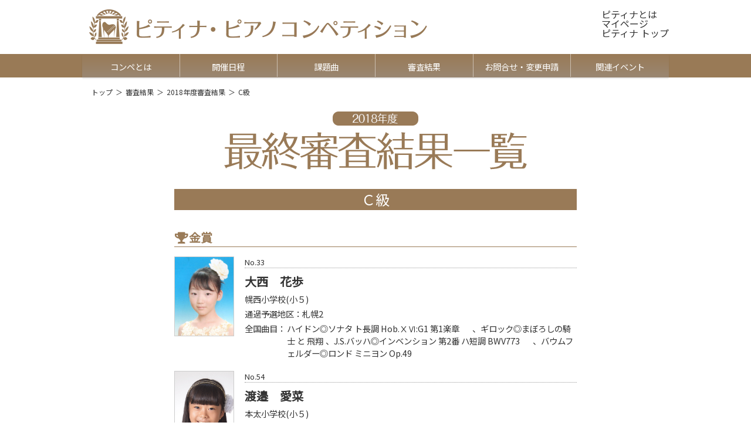

--- FILE ---
content_type: text/html; charset=UTF-8
request_url: https://compe.piano.or.jp/result/2018/14.html
body_size: 7650
content:
<!DOCTYPE html><html lang="ja" itemscope itemtype="http://schema.org/WebPage">
<head prefix="og: http://ogp.me/ns# website: http://ogp.me/ns/website#">
<title>C級｜コンペティション</title>
<meta name="viewport" content="width=device-width,initial-scale=1.0,user-scalable=no">
<meta http-equiv="X-UA-Compatible" content="IE=edge">
<meta name="format-detection" content="telephone=no">
<meta name="description" content="2018年度（第42回）最終審査結果　C級受賞者
">
<meta name="keywords" content="コンクール,ピティナ・ピアノコンペティション,ピティナ,PTNA,C級">
<link rel="icon" href="https://www.piano.or.jp/assets/img/ptnalogo_fav.svg" type="image/svg+xml" />
<link rel="start" href="https://compe.piano.or.jp/">

<noscript><iframe src="//www.googletagmanager.com/ns.html?id=GTM-NCHZ72"
height="0" width="0" style="display:none;visibility:hidden"></iframe></noscript>
<script>(function(w,d,s,l,i){w[l]=w[l]||[];w[l].push({'gtm.start':
new Date().getTime(),event:'gtm.js'});var f=d.getElementsByTagName(s)[0],
j=d.createElement(s),dl=l!='dataLayer'?'&l='+l:'';j.async=true;j.src=
'//www.googletagmanager.com/gtm.js?id='+i+dl;f.parentNode.insertBefore(j,f);
})(window,document,'script','dataLayer','GTM-NCHZ72');</script>
<meta property="og:title"       content="C級｜コンペティション">
<meta property="og:description" content="2018年度（第42回）最終審査結果　C級受賞者
">
<meta property="og:type"        content="website">
<meta property="og:url"         content="https://compe.piano.or.jp/">
<meta name="twitter:site"       content="ptna_web">
<meta name="twitter:creator"    content="ptna_web">
<meta name="twitter:card"       content="summary">
<meta property="og:image" content="https://compe.piano.or.jp/assets/img/og_default.webp">

<meta itemprop="description" content="コンペティション C級">
<link itemprop="url" href="https://compe.piano.or.jp/result/2018/14.html">
  
<script src="https://ajax.googleapis.com/ajax/libs/jquery/2.2.4/jquery.min.js"></script>
<script src="https://cdnjs.cloudflare.com/ajax/libs/drawer/3.2.2/js/drawer.js"></script>
<script src="https://cdnjs.cloudflare.com/ajax/libs/iScroll/5.2.0/iscroll.js"></script>
<link rel="stylesheet" href="https://cms-assets.piano.or.jp/assets/css/ptna-semantic.css">
<link href="https://fonts.googleapis.com/css2?family=Noto+Sans+JP&display=swap" rel="stylesheet">
<link rel="stylesheet" href="https://cdnjs.cloudflare.com/ajax/libs/drawer/3.2.2/css/drawer.css" media="screen">
<link rel ="stylesheet" href="https://cdnjs.cloudflare.com/ajax/libs/font-awesome/5.15.4/css/all.min.css">
<link rel="stylesheet" href="https://compe.piano.or.jp/assets/css/reset.css">
<link rel="stylesheet" href="https://compe.piano.or.jp/assets/css/gridlex.css">
<link rel="stylesheet" href="https://compe.piano.or.jp/assets/css/common.css?up3">
<link rel="stylesheet" href="https://compe.piano.or.jp/assets/css/layout1.css?up3"> 

<!-- User Heat Tag -->
<script type="text/javascript">
(function(add, cla){window['UserHeatTag']=cla;window[cla]=window[cla]||function(){(window[cla].q=window[cla].q||[]).push(arguments)},window[cla].l=1*new Date();var ul=document.createElement('script');var tag = document.getElementsByTagName('script')[0];ul.async=1;ul.src=add;tag.parentNode.insertBefore(ul,tag);})('//uh.nakanohito.jp/uhj2/uh.js', '_uhtracker');_uhtracker({id:'uhouMyL7VZ'});
</script>
<!-- End User Heat Tag -->
</head>
<body>
<!-- Google Tag Manager (noscript) -->
<noscript><iframe src="https://www.googletagmanager.com/ns.html?id=GTM-NCHZ72"
height="0" width="0" style="display:none;visibility:hidden"></iframe></noscript>
<!-- End Google Tag Manager (noscript) -->

<div id="pagetop" class="wrapper">
  <header>
    <h1 class="logo"> <a href="https://compe.piano.or.jp/"><img src="https://compe.piano.or.jp/assets/img/logo_compeWeb-min.webp" alt="ピティナ・ピアノコンペティション" width="600" height="59"></a> </h1>
    <div class="homelink">
      <ul>
        <li><a href="https://corporate.piano.or.jp/index.html">ピティナとは</a> </li>
        <li><a href="https://mypage.piano.or.jp/">マイページ</a></li>
        <li> <a href="https://www.piano.or.jp/">ピティナ トップ</a></li>
      </ul>
    </div>
  </header>
<nav>
  <ul id="dropmenu">
    <li id="drop1"><a href="https://compe.piano.or.jp/about/">コンペとは</a>
      <ul>
        <li><a href="https://compe.piano.or.jp/about/">趣旨・特長</a></li>
        <li><a href="https://compe.piano.or.jp/about/regulation.html">開催概要</a></li>
        <li><a href="https://compe.piano.or.jp/about/how-to-entry.html">申込方法</a></li>
        <li><a href="https://compe.piano.or.jp/about/correction.html">参加要項 訂正とお詫び</a></li>
      </ul>
    </li>
    <li id="drop2"><a href="https://compe.piano.or.jp/schedule/">開催日程</a>
      
    </li>
    <li id="drop3"><a href="https://compe.piano.or.jp/repertory/">課題曲</a>
      
    </li>
    <li id="drop4"><a href="https://compe.piano.or.jp/result/">審査結果</a>
      <ul>
        <li><a href="https://compe.piano.or.jp/result/">2025年度（第49回）</a></li>
        <li><a href="https://compe.piano.or.jp/result/archives/">過去の審査結果</a></li>
      </ul>
    </li>
    <li id="drop5"><a href="https://compe.piano.or.jp/contact/">お問合せ・変更申請</a>
      <ul>
        <li><a href="https://compe.piano.or.jp/contact/request.html">資料請求</a></li>
        <li><a href="https://compe.piano.or.jp/contact/application.html">各種手続き・変更申請</a></li>
        <li><a href="https://compe.piano.or.jp/contact/faq.html">よくあるご質問</a></li>
        <li><a href="https://compe.piano.or.jp/contact/inquiry/">お問合せフォーム</a></li>
      </ul>
    </li>
    <li id="drop6"><a href="https://compe.piano.or.jp/event/">関連イベント</a>
      <ul>
        <li><a href="https://compe.piano.or.jp/event/challenge/">課題曲チャレンジ</a></li>
        <li><a href="https://tokkyu.piano.or.jp/">特級</a></li>
        <li><a href="https://compe.piano.or.jp/event/tokkyu_chamber/">特級室内楽研修会</a></li>
        <li><a href="https://compe.piano.or.jp/event/jrg/">Jr.G級マスタークラス</a></li>
        <li><a href="https://compe.piano.or.jp/event/pretoku/">Pre特級マスタークラス</a></li>
        <li><a href="https://compe.piano.or.jp/event/yasuko/">福田靖子賞選考会</a></li>
        <li><a href="https://compe.piano.or.jp/event/kadaikyoku/">課題曲説明会</a></li>
        <li><a href="https://compe.piano.or.jp/event/newpiece/">新曲課題曲募集</a></li>
        <li><a href="https://compe.piano.or.jp/event/a1-f-complete.html">A1ｰF級コンプリート賞</a></li>
      </ul>
    </li>
  </ul>
</nav>

<main>
  <div class="contents_wrapper">
  <div class="pankuzu">
	<ul>
		<li><a href="https://compe.piano.or.jp/index.html">トップ</a></li>
		<li><span>審査結果</span></li>
		<li><span>2018年度審査結果</span></li>
		<li><span>C級</span></li>
	</ul>
</div>
    <div class="grid">
      
      <link href="https://fonts.googleapis.com/earlyaccess/sawarabimincho.css" rel="stylesheet">
<link href="https://compe.piano.or.jp/assets/css/reslt.css" rel="stylesheet">
<article class="col-12 result_wrapper">
          <div class="grid-spaceAround">
            <div class="col-12">
              <h2 class="ttl"><img src="https://compe.piano.or.jp/assets/18result_ttl.png" alt="第42回ピティナ・ピアノコンペティション審査結果一覧"></h2>
            </div>
      
<!--▼メイン▼-->
<div class="col-9_sm-12">
              <h3 class="ttl2">Ｃ級<!-- 級ごとの枠 --></h3>
<!-- 枠線 --><div class='marginbottom2rem' id='gold'>   <h4 class='heading2'><i class='fa fa-trophy fa-fw'></i>金賞</h4><!-- 級ごとの枠 --> <div class="grid-1">    <div class="col">    <div class="face_1">   <img src="/assets/img/2018_result_5092735_1.jpg" alt="顔写真">   </div>    <ul class="marginleft120">     <li class="no">No.33</li>     <li class="name">大西　花歩</li>     <li class="prf">幌西小学校(小５)</li>     <li class="yosen">通過予選地区：札幌2</li>     <li class="repertory">      <ul class="list_">       <li><a href='https://youtu.be/OGjtuflzPBU?t=3m39s' target='_blank'>ハイドン◎ソナタ ト長調 Hob.ⅩⅥ:G1 第1楽章<i class="fa fa-youtube-play fa-fw"></i></a></li><li>ギロック◎まぼろしの騎士 と 飛翔</li><li><a href='https://youtu.be/OGjtuflzPBU' target='_blank'>J.S.バッハ◎インベンション 第2番 ハ短調 BWV773<i class="fa fa-youtube-play fa-fw"></i></a></li><li><a href='https://youtu.be/OGjtuflzPBU?t=2m00s' target='_blank'>バウムフェルダー◎ロンド ミニヨン Op.49<i class="fa fa-youtube-play fa-fw"></i></a></li>      </ul>     </li>    </ul>   </div>  </div>  <div class="grid-1">    <div class="col">    <div class="face_1">   <img src="/assets/img/2018_result_5074155_1.jpg" alt="顔写真">   </div>    <ul class="marginleft120">     <li class="no">No.54</li>     <li class="name">渡邉　愛菜</li>     <li class="prf">本太小学校(小５)</li>     <li class="yosen">通過予選地区：越谷</li>     <li class="repertory">      <ul class="list_">       <li><a href='https://www.youtube.com/watch?v=Qo6IHth3b1I' target='_blank'>ムファット◎エール<i class="fa fa-youtube-play fa-fw"></i></a></li><li><a href='https://www.youtube.com/watch?v=Qo6IHth3b1I?t=5m26s' target='_blank'>鈴木　美紀◎ミンストレル<i class="fa fa-youtube-play fa-fw"></i></a></li><li><a href='https://www.youtube.com/watch?v=Qo6IHth3b1I?t=1m45s' target='_blank'>W.A.モーツァルト◎ソナタ 変ホ長調 KV282 終楽章<i class="fa fa-youtube-play fa-fw"></i></a></li><li><a href='https://www.youtube.com/watch?v=Qo6IHth3b1I?t=3m42s' target='_blank'>グリーグ◎ワルツ Op.38-7<i class="fa fa-youtube-play fa-fw"></i></a></li>      </ul>     </li>    </ul>   </div>  </div>  <div class="grid-1">    <div class="col">    <div class="face_1">   <img src="/assets/img/2018_result_5092374_1.jpg" alt="顔写真">   </div>    <ul class="marginleft120">     <li class="no">No.58</li>     <li class="name">岡一　佳奈</li>     <li class="prf">城山台小学校(小６)</li>     <li class="yosen">通過予選地区：千里後期</li>     <li class="repertory">      <ul class="list_">       <li><a href='https://youtu.be/S2JMjoXvDbc' target='_blank'>J.S.バッハ◎インベンション 第2番 ハ短調 BWV773<i class="fa fa-youtube-play fa-fw"></i></a></li><li><a href='https://youtu.be/S2JMjoXvDbc?t=1m59s' target='_blank'>フォーレ◎即興曲 Op.84-5<i class="fa fa-youtube-play fa-fw"></i></a></li><li><a href='https://youtu.be/S2JMjoXvDbc?t=4m02s' target='_blank'>W.A.モーツァルト◎ソナタ 変ホ長調 KV282 終楽章<i class="fa fa-youtube-play fa-fw"></i></a></li><li><a href='https://youtu.be/S2JMjoXvDbc?t=6m00s' target='_blank'>グリーグ◎ワルツ Op.38-7<i class="fa fa-youtube-play fa-fw"></i></a></li>      </ul>     </li>    </ul>   </div>  </div>  <div class="grid-1">    <div class="col">    <div class="face_1">   <img src="/assets/img/2018_result_5071724_1.jpg" alt="顔写真">   </div>    <ul class="marginleft120">     <li class="no">No.88</li>     <li class="name">長谷川　祐音</li>     <li class="prf">用海小学校(小３)</li>     <li class="yosen">通過予選地区：神戸中央前期</li>     <li class="repertory">      <ul class="list_">       <li><a href='https://youtu.be/TtBYV2I9PP8' target='_blank'>ムファット◎エール<i class="fa fa-youtube-play fa-fw"></i></a></li><li><a href='https://youtu.be/TtBYV2I9PP8?t=1m25s' target='_blank'>フォーレ◎即興曲 Op.84-5<i class="fa fa-youtube-play fa-fw"></i></a></li><li><a href='https://youtu.be/TtBYV2I9PP8?t=3m13s' target='_blank'>ハイドン◎ソナタ ト長調 Hob.ⅩⅥ:G1 第1楽章<i class="fa fa-youtube-play fa-fw"></i></a></li><li><a href='https://youtu.be/TtBYV2I9PP8?t=4m46s' target='_blank'>メンデルスゾーン◎信頼 Op.19-4<i class="fa fa-youtube-play fa-fw"></i></a></li>      </ul>     </li>    </ul>   </div>  </div> </div><div class='marginbottom2rem' id='silver'>   <h4 class='heading2'><i class='fa fa-trophy fa-fw'></i>銀賞</h4><!-- 級ごとの枠 --> <div class="grid-1">    <div class="col">    <div class="face_1">   <img src="/assets/img/2018_result_5092039_1.jpg" alt="顔写真">   </div>    <ul class="marginleft120">     <li class="no">No.3</li>     <li class="name">吉野　奈緒</li>     <li class="prf">大幡小学校(小６)</li>     <li class="yosen">通過予選地区：つくば</li>     <li class="repertory">      <ul class="list_">       <li><a href='https://www.youtube.com/watch?v=KOGJe7PyCDw' target='_blank'>ムファット◎エール<i class="fa fa-youtube-play fa-fw"></i></a></li><li><a href='https://youtu.be/KOGJe7PyCDw?t=6m23s' target='_blank'>フォーレ◎即興曲 Op.84-5<i class="fa fa-youtube-play fa-fw"></i></a></li><li><a href='https://youtu.be/KOGJe7PyCDw?t=1m45s' target='_blank'>ハイドン◎ソナタ ト長調 Hob.ⅩⅥ:G1 第1楽章<i class="fa fa-youtube-play fa-fw"></i></a></li><li><a href='https://youtu.be/KOGJe7PyCDw?t=3m58s' target='_blank'>メンデルスゾーン◎信頼 Op.19-4<i class="fa fa-youtube-play fa-fw"></i></a></li>      </ul>     </li>    </ul>   </div>  </div>  <div class="grid-1">    <div class="col">    <div class="face_1">   <img src="/assets/img/2018_result_5078633_1.jpg" alt="顔写真">   </div>    <ul class="marginleft120">     <li class="no">No.14</li>     <li class="name">石原　琢巳</li>     <li class="prf">鬼崎北小学校(小６)</li>     <li class="yosen">通過予選地区：京都前期</li>     <li class="repertory">      <ul class="list_">       <li><a href='https://youtu.be/vsOLtvmP9Wk' target='_blank'>ムファット◎エール<i class="fa fa-youtube-play fa-fw"></i></a></li><li><a href='https://youtu.be/vsOLtvmP9Wk?t=5m38s' target='_blank'>鈴木　美紀◎ミンストレル<i class="fa fa-youtube-play fa-fw"></i></a></li><li><a href='https://youtu.be/vsOLtvmP9Wk?t=1m38s' target='_blank'>W.A.モーツァルト◎ソナタ 変ホ長調 KV282 終楽章<i class="fa fa-youtube-play fa-fw"></i></a></li><li><a href='https://youtu.be/vsOLtvmP9Wk?t=3m25s' target='_blank'>メンデルスゾーン◎信頼 Op.19-4<i class="fa fa-youtube-play fa-fw"></i></a></li>      </ul>     </li>    </ul>   </div>  </div>  <div class="grid-1">    <div class="col">    <div class="face_1">   <img src="/assets/img/2018_result_5087769_1.jpg" alt="顔写真">   </div>    <ul class="marginleft120">     <li class="no">No.24</li>     <li class="name">奥川　薫英</li>     <li class="prf">牛牧小学校(小５)</li>     <li class="yosen">通過予選地区：岐阜</li>     <li class="repertory">      <ul class="list_">       <li><a href='https://youtu.be/LDy6EAL8mvo?t=2m09s' target='_blank'>J.S.バッハ◎マーチ 変ホ長調 BWV Anh.127<i class="fa fa-youtube-play fa-fw"></i></a></li><li><a href='https://youtu.be/LDy6EAL8mvo' target='_blank'>フォーレ◎即興曲 Op.84-5<i class="fa fa-youtube-play fa-fw"></i></a></li><li><a href='https://youtu.be/LDy6EAL8mvo?t=3m14s' target='_blank'>ドゥシーク◎ソナチネ イ長調 Op.20-4 第1楽章<i class="fa fa-youtube-play fa-fw"></i></a></li><li><a href='https://youtu.be/LDy6EAL8mvo?t=5m43s' target='_blank'>メンデルスゾーン◎信頼 Op.19-4<i class="fa fa-youtube-play fa-fw"></i></a></li>      </ul>     </li>    </ul>   </div>  </div>  <div class="grid-1">    <div class="col">    <div class="face_1">   <img src="/assets/img/2018_result_5099858_1.jpg" alt="顔写真">   </div>    <ul class="marginleft120">     <li class="no">No.25</li>     <li class="name">永田　怜</li>     <li class="prf">大塚小学校(小５)</li>     <li class="yosen">通過予選地区：徳島1</li>     <li class="repertory">      <ul class="list_">       <li><a href='https://youtu.be/FVt7G7V4XRA' target='_blank'>J.S.バッハ◎インベンション 第2番 ハ短調 BWV773<i class="fa fa-youtube-play fa-fw"></i></a></li><li><a href='https://youtu.be/FVt7G7V4XRA?t=5m29s' target='_blank'>フォーレ◎即興曲 Op.84-5<i class="fa fa-youtube-play fa-fw"></i></a></li><li><a href='https://youtu.be/FVt7G7V4XRA?t=3m38s' target='_blank'>W.A.モーツァルト◎ソナタ 変ホ長調 KV282 終楽章<i class="fa fa-youtube-play fa-fw"></i></a></li><li><a href='https://youtu.be/FVt7G7V4XRA?t=2m11s' target='_blank'>グリーグ◎ワルツ Op.38-7<i class="fa fa-youtube-play fa-fw"></i></a></li>      </ul>     </li>    </ul>   </div>  </div>  <div class="grid-1">    <div class="col">    <div class="face_1">   <img src="/assets/img/2018_result_5081710_1.jpg" alt="顔写真">   </div>    <ul class="marginleft120">     <li class="no">No.34</li>     <li class="name">金子　拓磨</li>     <li class="prf">甲東小学校(小６)</li>     <li class="yosen">通過予選地区：大阪中央1</li>     <li class="repertory">      <ul class="list_">       <li><a href='https://youtu.be/WD76wMgroXA' target='_blank'>ムファット◎エール<i class="fa fa-youtube-play fa-fw"></i></a></li><li><a href='https://youtu.be/WD76wMgroXA?t=4m34s' target='_blank'>フォーレ◎即興曲 Op.84-5<i class="fa fa-youtube-play fa-fw"></i></a></li><li><a href='https://youtu.be/WD76wMgroXA?t=1m23s' target='_blank'>ハイドン◎ソナタ ト長調 Hob.ⅩⅥ:G1 第1楽章<i class="fa fa-youtube-play fa-fw"></i></a></li><li><a href='https://youtu.be/WD76wMgroXA?t=3m13s' target='_blank'>グリーグ◎ワルツ Op.38-7<i class="fa fa-youtube-play fa-fw"></i></a></li>      </ul>     </li>    </ul>   </div>  </div>  <div class="grid-1">    <div class="col">    <div class="face_1">   <img src="/assets/img/2018_result_5077287_1.jpg" alt="顔写真">   </div>    <ul class="marginleft120">     <li class="no">No.56</li>     <li class="name">大澤　奈央</li>     <li class="prf">埼玉大学教育学部附属小学校(小６)</li>     <li class="yosen">通過予選地区：千歳烏山</li>     <li class="repertory">      <ul class="list_">       <li><a href='https://youtu.be/A4PIMSLTszY' target='_blank'>J.S.バッハ◎マーチ 変ホ長調 BWV Anh.127<i class="fa fa-youtube-play fa-fw"></i></a></li><li>ギロック◎まぼろしの騎士 と 飛翔</li><li><a href='https://youtu.be/A4PIMSLTszY?t=3m25s' target='_blank'>W.A.モーツァルト◎ソナタ 変ホ長調 KV282 終楽章<i class="fa fa-youtube-play fa-fw"></i></a></li><li><a href='https://youtu.be/A4PIMSLTszY?t=1m05s' target='_blank'>メンデルスゾーン◎信頼 Op.19-4<i class="fa fa-youtube-play fa-fw"></i></a></li>      </ul>     </li>    </ul>   </div>  </div>  <div class="grid-1">    <div class="col">    <div class="face_1">   <img src="/assets/img/2018_result_5074157_1.jpg" alt="顔写真">   </div>    <ul class="marginleft120">     <li class="no">No.69</li>     <li class="name">渡邉　結菜</li>     <li class="prf">本太小学校(小５)</li>     <li class="yosen">通過予選地区：さいたま南</li>     <li class="repertory">      <ul class="list_">       <li><a href='https://youtu.be/Ndh0xiSyZh8' target='_blank'>ムファット◎エール<i class="fa fa-youtube-play fa-fw"></i></a></li><li><a href='https://youtu.be/Ndh0xiSyZh8?t=5m55s' target='_blank'>フォーレ◎即興曲 Op.84-5<i class="fa fa-youtube-play fa-fw"></i></a></li><li><a href='https://youtu.be/Ndh0xiSyZh8?t=1m34s' target='_blank'>ドゥシーク◎ソナチネ イ長調 Op.20-4 第1楽章<i class="fa fa-youtube-play fa-fw"></i></a></li><li><a href='https://youtu.be/Ndh0xiSyZh8?t=4m21s' target='_blank'>グリーグ◎ワルツ Op.38-7<i class="fa fa-youtube-play fa-fw"></i></a></li>      </ul>     </li>    </ul>   </div>  </div> </div><div class='marginbottom2rem' id='bronze'>   <h4 class='heading2'><i class='fa fa-trophy fa-fw'></i>銅賞</h4><!-- 級ごとの枠 --> <div class="grid-1">    <div class="col">    <div class="face_1">   <img src="/assets/img/2018_result_5079055_1.jpg" alt="顔写真">   </div>    <ul class="marginleft120">     <li class="no">No.27</li>     <li class="name">長井　遥香</li>     <li class="prf">小山ヶ丘小学校(小４)</li>     <li class="yosen">通過予選地区：新百合ヶ丘</li>     <li class="repertory">      <ul class="list_">       <li><a href='https://youtu.be/BBjru5treK8' target='_blank'>J.S.バッハ◎インベンション 第7番 ホ短調 BWV778<i class="fa fa-youtube-play fa-fw"></i></a></li><li><a href='https://youtu.be/BBjru5treK8?t=5m53s' target='_blank'>鈴木　美紀◎ミンストレル<i class="fa fa-youtube-play fa-fw"></i></a></li><li><a href='https://youtu.be/BBjru5treK8?t=1m44s' target='_blank'>ドゥシーク◎ソナチネ イ長調 Op.20-4 第1楽章<i class="fa fa-youtube-play fa-fw"></i></a></li><li><a href='https://youtu.be/BBjru5treK8?t=4m15s' target='_blank'>グリーグ◎ワルツ Op.38-7<i class="fa fa-youtube-play fa-fw"></i></a></li>      </ul>     </li>    </ul>   </div>  </div>  <div class="grid-1">    <div class="col">    <div class="face_1">   <img src="/assets/img/2018_result_5083970_1.jpg" alt="顔写真">   </div>    <ul class="marginleft120">     <li class="no">No.31</li>     <li class="name">石川　怜</li>     <li class="prf">向台小学校(小５)</li>     <li class="yosen">通過予選地区：船橋2</li>     <li class="repertory">      <ul class="list_">       <li><a href='https://youtu.be/aypNmmwBfBw' target='_blank'>J.S.バッハ◎インベンション 第2番 ハ短調 BWV773<i class="fa fa-youtube-play fa-fw"></i></a></li><li>ギロック◎まぼろしの騎士 と 飛翔</li><li><a href='https://youtu.be/aypNmmwBfBw?t=3m20s' target='_blank'>ドゥシーク◎ソナチネ イ長調 Op.20-4 第1楽章<i class="fa fa-youtube-play fa-fw"></i></a></li><li><a href='https://youtu.be/aypNmmwBfBw?t=1m51s' target='_blank'>グリーグ◎ワルツ Op.38-7<i class="fa fa-youtube-play fa-fw"></i></a></li>      </ul>     </li>    </ul>   </div>  </div>  <div class="grid-1">    <div class="col">    <div class="face_1">   <img src="/assets/img/2018_result_5084659_1.jpg" alt="顔写真">   </div>    <ul class="marginleft120">     <li class="no">No.35</li>     <li class="name">渡辺　蓮</li>     <li class="prf">下諏訪北小学校(小５)</li>     <li class="yosen">通過予選地区：松本</li>     <li class="repertory">      <ul class="list_">       <li><a href='https://youtu.be/zjA-lnGKgCE' target='_blank'>ムファット◎エール<i class="fa fa-youtube-play fa-fw"></i></a></li><li><a href='https://youtu.be/zjA-lnGKgCE?t=5m51s' target='_blank'>フォーレ◎即興曲 Op.84-5<i class="fa fa-youtube-play fa-fw"></i></a></li><li><a href='https://youtu.be/zjA-lnGKgCE?t=1m45s' target='_blank'>ドゥシーク◎ソナチネ イ長調 Op.20-4 第1楽章<i class="fa fa-youtube-play fa-fw"></i></a></li><li><a href='https://youtu.be/zjA-lnGKgCE?t=4m12s' target='_blank'>グリーグ◎ワルツ Op.38-7<i class="fa fa-youtube-play fa-fw"></i></a></li>      </ul>     </li>    </ul>   </div>  </div>  <div class="grid-1">    <div class="col">    <div class="face_1">   <img src="/assets/img/2018_result_5091677_1.jpg" alt="顔写真">   </div>    <ul class="marginleft120">     <li class="no">No.36</li>     <li class="name">木田　慎太郎</li>     <li class="prf">あいの里西小学校(小４)</li>     <li class="yosen">通過予選地区：札幌1</li>     <li class="repertory">      <ul class="list_">       <li><a href='https://youtu.be/RS9H_LvOjY4' target='_blank'>ムファット◎エール<i class="fa fa-youtube-play fa-fw"></i></a></li><li><a href='https://youtu.be/RS9H_LvOjY4?t=6m38s' target='_blank'>フォーレ◎即興曲 Op.84-5<i class="fa fa-youtube-play fa-fw"></i></a></li><li><a href='https://youtu.be/RS9H_LvOjY4?t=1m50s' target='_blank'>ドゥシーク◎ソナチネ イ長調 Op.20-4 第1楽章<i class="fa fa-youtube-play fa-fw"></i></a></li><li><a href='https://youtu.be/RS9H_LvOjY4?t=4m21s' target='_blank'>メンデルスゾーン◎信頼 Op.19-4<i class="fa fa-youtube-play fa-fw"></i></a></li>      </ul>     </li>    </ul>   </div>  </div>  <div class="grid-1">    <div class="col">    <div class="face_1">   <img src="/assets/img/2018_result_5091599_1.jpg" alt="顔写真">   </div>    <ul class="marginleft120">     <li class="no">No.44</li>     <li class="name">臼坂　玲音</li>     <li class="prf">愛媛大学教育学部附属小学校(小４)</li>     <li class="yosen">通過予選地区：岡山前期</li>     <li class="repertory">      <ul class="list_">       <li><a href='https://youtu.be/J7ymFXJ82eA?t=2m38s' target='_blank'>ハイドン◎ソナタ ト長調 Hob.ⅩⅥ:G1 第1楽章<i class="fa fa-youtube-play fa-fw"></i></a></li><li><a href='https://youtu.be/J7ymFXJ82eA?t=4m26s' target='_blank'>フォーレ◎即興曲 Op.84-5<i class="fa fa-youtube-play fa-fw"></i></a></li><li><a href='https://youtu.be/J7ymFXJ82eA' target='_blank'>ムファット◎エール<i class="fa fa-youtube-play fa-fw"></i></a></li><li><a href='https://youtu.be/J7ymFXJ82eA?t=1m26s' target='_blank'>グリーグ◎ワルツ Op.38-7<i class="fa fa-youtube-play fa-fw"></i></a></li>      </ul>     </li>    </ul>   </div>  </div>  <div class="grid-1">    <div class="col">    <div class="face_1">   <img src="/assets/img/2018_result_5078825_1.jpg" alt="顔写真">   </div>    <ul class="marginleft120">     <li class="no">No.70</li>     <li class="name">今井　奏絵</li>     <li class="prf">はるひ野小学校(小４)</li>     <li class="yosen">通過予選地区：築地</li>     <li class="repertory">      <ul class="list_">       <li><a href='https://youtu.be/XtmhXRyxBe4' target='_blank'>J.S.バッハ◎インベンション 第6番 ホ長調 BWV777<i class="fa fa-youtube-play fa-fw"></i></a></li><li><a href='https://youtu.be/XtmhXRyxBe4?t=5m16s' target='_blank'>鈴木　美紀◎ミンストレル<i class="fa fa-youtube-play fa-fw"></i></a></li><li><a href='https://youtu.be/XtmhXRyxBe4?t=1m42s' target='_blank'>ハイドン◎ソナタ ト長調 Hob.ⅩⅥ:G1 第1楽章<i class="fa fa-youtube-play fa-fw"></i></a></li><li><a href='https://youtu.be/XtmhXRyxBe4?t=3m53s' target='_blank'>グリーグ◎ワルツ Op.38-7<i class="fa fa-youtube-play fa-fw"></i></a></li>      </ul>     </li>    </ul>   </div>  </div>  <div class="grid-1">    <div class="col">    <div class="face_1">   <img src="/assets/img/2018_result_5094720_1.jpg" alt="顔写真">   </div>    <ul class="marginleft120">     <li class="no">No.77</li>     <li class="name">土江　幸輔</li>     <li class="prf">東灘小学校(小５)</li>     <li class="yosen">通過予選地区：千里後期</li>     <li class="repertory">      <ul class="list_">       <li><a href='https://youtu.be/sKGq_5sKjL0' target='_blank'>ムファット◎エール<i class="fa fa-youtube-play fa-fw"></i></a></li><li><a href='https://youtu.be/sKGq_5sKjL0?t=6m07' target='_blank'>鈴木　美紀◎ミンストレル<i class="fa fa-youtube-play fa-fw"></i></a></li><li><a href='https://youtu.be/sKGq_5sKjL0?t=1m37s' target='_blank'>W.A.モーツァルト◎ソナタ 変ホ長調 KV282 終楽章<i class="fa fa-youtube-play fa-fw"></i></a></li><li><a href='https://youtu.be/sKGq_5sKjL0?t=3m39s' target='_blank'>メンデルスゾーン◎信頼 Op.19-4<i class="fa fa-youtube-play fa-fw"></i></a></li>      </ul>     </li>    </ul>   </div>  </div> </div><div class='marginbottom2rem' id=''>   <h4 class='heading2'><i class='fa fa-trophy fa-fw'></i>ベスト３８賞</h4><!-- 級ごとの枠 --><div class="result_list_best" id="rendan-shokyu-best">   <div class="grid-1-noGutter gridtable gridtable_sm"> <div class="col col-1_sm-2 gridtable_td center_text">   7 </div> <div class="col col-11_sm-10 gridtable_td">   並木　嶺   <ul>     <li>豊洲北小学校(小６)</li>     <li>三鷹</li>    </ul> </div> <div class="col col-1_sm-2 gridtable_td center_text">   10 </div> <div class="col col-11_sm-10 gridtable_td">   土橋　海友   <ul>     <li>日新小学校(小５)</li>     <li>越谷</li>    </ul> </div> <div class="col col-1_sm-2 gridtable_td center_text">   12 </div> <div class="col col-11_sm-10 gridtable_td">   稲葉　彩夏   <ul>     <li>清水有度第二小学校(小５)</li>     <li>横浜菊名7</li>    </ul> </div> <div class="col col-1_sm-2 gridtable_td center_text">   17 </div> <div class="col col-11_sm-10 gridtable_td">   松田　若奈   <ul>     <li>神山小学校(小６)</li>     <li>三河後期</li>    </ul> </div> <div class="col col-1_sm-2 gridtable_td center_text">   18 </div> <div class="col col-11_sm-10 gridtable_td">   越智　まな   <ul>     <li>泉丘小学校(小６)</li>     <li>大阪中央2</li>    </ul> </div> <div class="col col-1_sm-2 gridtable_td center_text">   37 </div> <div class="col col-11_sm-10 gridtable_td">   杉原　芽   <ul>     <li>伴南小学校(小５)</li>     <li>広島中央2</li>    </ul> </div> <div class="col col-1_sm-2 gridtable_td center_text">   39 </div> <div class="col col-11_sm-10 gridtable_td">   小島　釉月   <ul>     <li>昭和北小学校(小６)</li>     <li>福山</li>    </ul> </div> <div class="col col-1_sm-2 gridtable_td center_text">   40 </div> <div class="col col-11_sm-10 gridtable_td">   西村　遥   <ul>     <li>滋賀大学教育学部附属小学校(小５)</li>     <li>千里後期</li>    </ul> </div> <div class="col col-1_sm-2 gridtable_td center_text">   41 </div> <div class="col col-11_sm-10 gridtable_td">   海原　崇史   <ul>     <li>本荘小学校(小５)</li>     <li>近江八幡</li>    </ul> </div> <div class="col col-1_sm-2 gridtable_td center_text">   49 </div> <div class="col col-11_sm-10 gridtable_td">   黒川　きら   <ul>     <li>福音小学校(小６)</li>     <li>高知</li>    </ul> </div> <div class="col col-1_sm-2 gridtable_td center_text">   50 </div> <div class="col col-11_sm-10 gridtable_td">   高橋　美優   <ul>     <li>長尾小学校(小５)</li>     <li>三田</li>    </ul> </div> <div class="col col-1_sm-2 gridtable_td center_text">   60 </div> <div class="col col-11_sm-10 gridtable_td">   深田　真央   <ul>     <li>井之頭小学校(小４)</li>     <li>八王子</li>    </ul> </div> <div class="col col-1_sm-2 gridtable_td center_text">   72 </div> <div class="col col-11_sm-10 gridtable_td">   木津　瞭介   <ul>     <li>広陽小学校(小６)</li>     <li>金沢前期</li>    </ul> </div> <div class="col col-1_sm-2 gridtable_td center_text">   74 </div> <div class="col col-11_sm-10 gridtable_td">   福濱　拓史   <ul>     <li>寿小学校(小５)</li>     <li>掛川後期</li>    </ul> </div> <div class="col col-1_sm-2 gridtable_td center_text">   78 </div> <div class="col col-11_sm-10 gridtable_td">   中津　愛彩   <ul>     <li>白浜小学校(小６)</li>     <li>今治</li>    </ul> </div> <div class="col col-1_sm-2 gridtable_td center_text">   80 </div> <div class="col col-11_sm-10 gridtable_td">   齋藤　結愛   <ul>     <li>青葉はつが野小学校(小６)</li>     <li>千里前期</li>    </ul> </div> <div class="col col-1_sm-2 gridtable_td center_text">   83 </div> <div class="col col-11_sm-10 gridtable_td">   有馬　実来   <ul>     <li>城北小学校(小６)</li>     <li>明石</li>    </ul> </div> <div class="col col-1_sm-2 gridtable_td center_text">   84 </div> <div class="col col-11_sm-10 gridtable_td">   後藤　巧海   <ul>     <li>小平第十五小学校(小６)</li>     <li>巣鴨2</li>    </ul> </div> <div class="col col-1_sm-2 gridtable_td center_text">   89 </div> <div class="col col-11_sm-10 gridtable_td">   東谷　葵   <ul>     <li>花園小学校(小５)</li>     <li>金沢西前期</li>    </ul> </div> <div class="col col-1_sm-2 gridtable_td center_text">   93 </div> <div class="col col-11_sm-10 gridtable_td">   小原　新ノ介   <ul>     <li>石橋小学校(小６)</li>     <li>姫路</li>    </ul> </div> </div></div><!-- //box-winnerslist -->
</div>
<!--▲メイン▲-->
      </div>
</div><p class="right_text"><a href="index.html"><i class="fa fa-arrow-circle-right fa-fw"></i>最終審査結果 トップへ</a></p>

<div class="box_eee">
            <ul class="grid-6_sm-2-noGutter" style="font-size:.9rem;">
              <li class="col"><a href="gold.html"><i class="fa fa-caret-right fa-fw"></i> 金賞</a></li>
              <li class="col"><a href="silver.html"><i class="fa fa-caret-right fa-fw"></i> 銀賞</a></li>
              <li class="col"><a href="bronze.html"><i class="fa fa-caret-right fa-fw"></i> 銅賞</a></li>
              <li class="col"><a href="kakusha.html"><i class="fa fa-caret-right fa-fw"></i> 各社賞</a></li>
              <li class="col"><a href="best.html"><i class="fa fa-caret-right fa-fw"></i> ベスト賞</a></li>
             <li class="col"><a href="ts.html"><i class="fa fa-caret-right fa-fw"></i> 特別指導者賞</a></li>

              <li class="col"><a href="12.html"><i class="fa fa-caret-right fa-fw"></i> A1級</a></li>
              <li class="col"><a href="13.html"><i class="fa fa-caret-right fa-fw"></i> B級</a></li>
              <li class="col"><a href="14.html"><i class="fa fa-caret-right fa-fw"></i> C級</a></li>
              <li class="col"><a href="15.html"><i class="fa fa-caret-right fa-fw"></i> D級</a></li>
              <li class="col"><a href="16.html"><i class="fa fa-caret-right fa-fw"></i> E級</a></li>
              <li class="col"><a href="17.html"><i class="fa fa-caret-right fa-fw"></i> F級</a></li>

              <li class="col"><a href="18.html"><i class="fa fa-caret-right fa-fw"></i> Jr.G級</a></li>
              <li class="col"><a href="19.html"><i class="fa fa-caret-right fa-fw"></i> G級</a></li>
              <li class="col"><a href="20.html"><i class="fa fa-caret-right fa-fw"></i> 特級</a></li>
              <li class="col"><a href="30.html"><i class="fa fa-caret-right fa-fw"></i> 連弾初級A</a></li>
              <li class="col"><a href="31.html"><i class="fa fa-caret-right fa-fw"></i> 連弾初級B</a></li>
              <li class="col"><a href="32.html"><i class="fa fa-caret-right fa-fw"></i> 連弾初級C</a></li>

              <li class="col"><a href="33.html"><i class="fa fa-caret-right fa-fw"></i> 連弾中級A</a></li>
              <li class="col"><a href="34.html"><i class="fa fa-caret-right fa-fw"></i> 連弾中級B</a></li>
              <li class="col"><a href="35.html"><i class="fa fa-caret-right fa-fw"></i> 連弾上級</a></li>
              <li class="col"><a href="grand.html"><i class="fa fa-caret-right fa-fw"></i> グランミューズ</a></li>
              <li class="col"><a href="https://www.piano.or.jp/compe/schedule/list_yosenschedule.html"><i class="fa fa-caret-right fa-fw"></i> 地区予選</a></li>
              <li class="col"><a href="https://www.piano.or.jp/compe/schedule/list_honsenschedule.html"><i class="fa fa-caret-right fa-fw"></i> 地区本選</a></li>
            </ul>
          </div>


</article>

<script>
$(document).ready(function() {
  $('.drawer').drawer();
  $('a.drawer-menu-item').on('click', function() {
    $('.drawer').drawer('close');
  });
});
</script>
<div class="drawer drawer--left">
          <button type="button" class="drawer-toggle drawer-hamburger"> <span class="sr-only">toggle navigation</span> <span class="drawer-hamburger-icon"></span> </button>
          <nav class="drawer-nav" role="navigation">
            <ul class="drawer-menu" style="transition-timing-function: cubic-bezier(0.1, 0.57, 0.1, 1); transition-duration: 0ms; transform: translate(0px, 0px) translateZ(0px);">
              <li class="col"><a class="drawer-menu-item" href="#A1">A1級</a></li>
                  <li class="col"><a class="drawer-menu-item" href="#B">B級</a></li>
                  <li class="col"><a class="drawer-menu-item" href="#C">C級</a></li>
                  <li class="col"><a class="drawer-menu-item" href="#D">D級</a></li>
                  <li class="col"><a class="drawer-menu-item" href="#E">E級</a></li>
                  <li class="col"><a class="drawer-menu-item" href="#F">F級</a></li>
                  <li class="col"><a class="drawer-menu-item" href="#JrG">Jr.G級</a></li>
                  <li class="col"><a class="drawer-menu-item" href="#G">G級</a></li>
                  <li class="col"><a class="drawer-menu-item" href="#toku">特級</a></li>
                  <li class="col"><a class="drawer-menu-item" href="#duo-shokyuA">連弾初級A</a></li>
                  <li class="col"><a class="drawer-menu-item" href="#duo-shokyuB">連弾初級B</a></li>
                  <li class="col"><a class="drawer-menu-item" href="#duo-shokyuC">連弾初級C</a></li>
                  <li class="col"><a class="drawer-menu-item" href="#duo-chukyuA">連弾中級A</a></li>
                  <li class="col"><a class="drawer-menu-item" href="#duo-chukyuB">連弾中級B</a></li>
                  <li class="col"><a class="drawer-menu-item" href="#duo-jokyu">連弾上級</a></li>
            </ul>
          </nav>
        <div class="drawer-overlay drawer-toggle"></div>
</div>
      
      <div class="col-12"><div id="post_meta" class="margin-top-1 margin-bottom-1 post_meta">
  <div class="snsbutton">
    <div class="twitter">
      <a href="https://twitter.com/share" class="twitter-share-button" data-text="【ピティナ・ピアノコンペティション】C級" data-count="horizontal" data-via="ptna_web" data-lang="ja">Tweet</a> 
      <script>!function(d,s,id){var js,fjs=d.getElementsByTagName(s)[0],p=/^http:/.test(d.location)?'http':'https';if(!d.getElementById(id)){js=d.createElement(s);js.id=id;js.src=p+'://platform.twitter.com/widgets.js';fjs.parentNode.insertBefore(js,fjs);}}(document, 'script', 'twitter-wjs');</script> 
    </div>
  </div>
</div></div>
    </div>
  </div>
    
</main>
<a class="pagetop" href="#"><img src="https://corporate.piano.or.jp/assets/img/ptnyan_emoji_39.webp" alt="ページTOPへ"></a>
<footer>
    <div class="container footer_links">
      <ul class="footernavi footernavi1">
       <li><a href="https://compe.piano.or.jp/">コンペTop</a></li>
        <li><a href="https://compe.piano.or.jp/about">コンペとは</a></li>
        <li><a href="https://compe.piano.or.jp/schedule">開催日程</a></li>
        <li><a href="https://compe.piano.or.jp/repertory">課題曲</a></li>
        <li><a href="https://compe.piano.or.jp/result">審査結果</a></li>
        <li><a href="https://compe.piano.or.jp/contact">お問合せ</a></li>
      </ul>
      <ul class="footernavi footernavi2">
        <li><a href="https://www.piano.or.jp">ピティナTOP</a></li>
        <li><a href="https://www.piano.or.jp/info/">協会概要</a></li>
        <li><a href="https://www.piano.or.jp/member/">入会案内</a></li>
        <li><a href="https://compe.piano.or.jp/about/law.html">特商法に基づく表記</a></li>
        <li><a href="https://www.piano.or.jp/privacy.html">個人情報の取扱い</a></li>
        <li><a href="https://www.piano.or.jp/homepage.html">免責事項</a></li>
        <li><a href="https://corporate.piano.or.jp/PR/index.html">広告主募集</a></li>
        <li><a href="https://corporate.piano.or.jp/contact/">Contact Us</a></li>
      </ul>
    </div>
    <div class="container copyright"> 
      <ul>
        <li><a href="http://www.piano.or.jp/">一般社団法人 全日本ピアノ指導者協会（ピティナ）</a></li>
        <li>Copyright 1996-2026 PianoTeachers' National Association of Japan</li>
      </ul>
    </div>
  </footer>
<script src="https://compe.piano.or.jp/assets/js/pagetop.js"></script>
  <!-- drawer --> 
  <script>
$(document).ready(function() {
  $('.drawer').drawer();
  $('a.drawer-menu-item').on('click', function() {
    $('.drawer').drawer('close');
  });
});
</script>
  <div class="drawer drawer--right">
    <button type="button" class="drawer-toggle drawer-hamburger"> <span class="sr-only">toggle navigation</span> <span class="drawer-hamburger-icon"></span> </button>
    <nav class="drawer-nav" role="navigation">
      <ul class="drawer-menu">
        <li><a class="drawer-menu-item" href="https://compe.piano.or.jp/about/"><i class="fa fa-caret-right fa-fw"></i> コンペとは</a></li>
        <li><a class="drawer-menu-item" href="https://compe.piano.or.jp/schedule/"><i class="fa fa-caret-right fa-fw"></i> 開催日程</a></li>
        <li><a class="drawer-menu-item" href="https://compe.piano.or.jp/repertory/"><i class="fa fa-caret-right fa-fw"></i> 課題曲</a></li>
        <li><a class="drawer-menu-item" href="https://compe.piano.or.jp/result/"><i class="fa fa-caret-right fa-fw"></i> 審査結果</a></li>
        <li><a class="drawer-menu-item" href="https://compe.piano.or.jp/contact/"><i class="fa fa-caret-right fa-fw"></i> お問い合わせ</a></li>
        <li><a class="drawer-menu-item" href="https://compe.piano.or.jp/event/"><i class="fa fa-caret-right fa-fw"></i> 関連イベント</a></li>
      </ul>
    </nav>
  </div>
</div>
<script>(function(){
var w=window,d=document;
var s="https://app.chatplus.jp/cp.js";
d["__cp_d"]="https://app.chatplus.jp";
d["__cp_c"]="2edfae11_1";
var a=d.createElement("script"), m=d.getElementsByTagName("script")[0];
a.async=true,a.src=s,m.parentNode.insertBefore(a,m);})();</script>  


</body>
</html>

--- FILE ---
content_type: text/css
request_url: https://compe.piano.or.jp/assets/css/common.css?up3
body_size: 4940
content:
@charset "utf-8";
body {
  font-family: 'Noto Sans JP', sans-serif;
  color: #333;
  --maincolor: #997a57;
  & img {
    display: block;
    width: 100%;
    height: auto;
  }
}
main {
  line-height: 1.5;
  margin: 0 auto;
  max-width: 1000px;
}
#maincontents{
  & hr{margin:2rem 0;}
}
.wrapper {
  background: #fff;
  box-sizing: border-box;
  position: relative;
}
a {
  color: #333;
  text-decoration: none;
}
a:hover {
  color: #900;
  text-decoration: underline;
}
strong {
  font-weight: bold;
}
small {
  font-size: 80%;
}
mark {
  background: linear-gradient(transparent 60%, #ff6 60%);
  padding: 0 .25em;
}
/* PC */
h2 {
  font-size: 1.5rem;
  color: #997a57;
  margin: 0 0 1rem;
  padding-bottom: .5rem
}
h3 {}
.links_mainpage h4 {
  background: rgba(153, 0, 0, 1);
  font-size: 1.25rem;
  padding: .25rem;
}
.links_mainpage .off {
  background: #bbb;
}
.links_mainpage h4, .links_mainpage h4 a, .links_mainpage h4 a:hover {
  color: rgba(255, 255, 255, 1) !important;
  text-decoration: none;
  transition: .3s;
}
.links_mainpage h4 a, .links_mainpage h4 span {
  border: solid 1px #fff;
  display: block;
  padding: .75rem 1rem;
  text-align: center;
}
.links_mainpage h4:hover {
  box-shadow: 0 2px 10px rgba(0, 0, 0, .4);
  background: rgba(153, 0, 0, .75);
}
.links_mainpage .off:hover {
  background: #bbb;
  box-shadow: none;
}
h5 {}
h5, h5 a {
  background: #fff;
  display: block;
  padding: .25rem;
  text-align: center;
  font-size: .85rem;
}
h6 {
  margin: 0 0 1rem;
  font-size: 1rem;
}
.list_dicmal, .list_disc, .list_square, .list_doublecircle, .list_brackets {
  font-size: .95rem;
  margin: 0 0 1rem 1.5rem;
  line-height: 1.5;
}
.list_dicmal li:not(:last-child) {
  margin-bottom: 1rem;
}
.list_disc li:not(:last-child), .list_square li:not(:last-child) {
  margin-bottom: .5rem;
}
.list_disc li {
  list-style: disc;
}
.list_dicmal li {
  list-style: decimal;
}
.list_disc li > ul.list_kome li {
  list-style: none;
}
.list_lower-alpha li {
  list-style: lower-alpha;
}
.list_square li {
  list-style: square;
}
.list_doublecircle li {
  position: relative;
  padding-left: 1.25rem;
}
.list_doublecircle li:not(:last-child) {
  margin-bottom: .25rem;
}
.list_doublecircle li:before {
  content: '◎';
  position: absolute;
  left: 0;
}
.list_kome {
  font-size: .8rem;
  margin: 0 0 1rem;
  line-height: 1.5;
}
.list_kome li {
  list-style: none;
  position: relative;
  padding-left: 1.25rem;
}
.list_kome li:not(:last-child) {
  margin-bottom: .25rem;
}
.list_kome li:before {
  content: '※';
  position: absolute;
  left: 0;
}
.list_brackets {
  margin-left: 0;
}
.list_brackets li {
  position: relative;
  padding-left: 2.5rem;
  list-style: none;
}
.list_brackets li:not(:last-child) {
  margin-bottom: .5rem
}
.list_brackets span {
  position: absolute;
  left: 0;
}
.list_brackets li > ul {
  margin-top: .5rem
}
.list_brackets li > ul li {
  padding-left: 0;
}
.list_arrow li {
  position: relative;
  margin-left: 1rem;
}
.list_arrow li:not(:last-child) {
  margin-bottom: .5rem;
}
.list_arrow li:before {
  border-style: solid;
  border-width: 5px 0 5px 5px;
  border-color: transparent transparent transparent rgba(160, 100, 127, 1);
  content: '';
  display: block;
  height: 0;
  left: -1rem;
  position: absolute;
  top: .35rem;
  width: 0;
}
.container {
  padding: 2rem;
  box-sizing: border-box;
}
/* moble */
@media screen and (max-width: 767px) {
  .wrapper {
    border: 0;
    max-width: 100%;
    height: auto;
    margin-left: auto;
    margin-right: auto;
    overflow: hidden;
  }
  h2 {
    font-size: 1.25rem;
  }
  .links_mainpage h4 {
    font-size: 1rem;
  }
  .links_mainpage h4 a {
    padding: .5rem;
  }
  .container {
    padding: 1rem;
    box-sizing: border-box;
  }
}
/* ====================================
header
====================================*/
header {
  position: relative;
  padding: 1rem;
  max-width: 1000px;
  margin: 0 auto;
}
.logo img {
  width: 100%;
  height: auto;
  max-width: 600px;
}
.homelink {
  position: absolute;
  right: 1rem;
  top: 1rem;
  & ul {
    display: flex;
    font-size: .75rem;
  }
  & ul li:not(:last-child) {
    margin-right: .5rem;
    border-right: solid 1px #999;
    padding-right: .5rem
  }
  & li a {
    display: block;
  }
  & a {
    margin-left: 0 0 0 1em;
  }
}
/* PC */
@media screen and (min-width: 767px) {
  .mb_logo {
    display: none;
  }



}
/* moble */
@media screen and (max-width: 767px) {
  header {
    padding: 1rem .25rem .5rem;
    margin-bottom: .5rem;
  }
  .logo {
    margin: 0 40px 0 0;
  }
  .homelink {
    display: none;
  }
}
/* head_snsicon */
.head_snsicon {
  display: flex;
  align-items: center;
}
[class*="head_snsitem"] {
  width: 40px;
  padding: 5px 2px;
}
.head_snsitem4 {
  width: 105px;
  padding-top: 8px;
}
.head_snsicon {
  position: absolute;
  top: 1.75rem;
  right: 1rem;
}
[class*="head_snsicon_item_"] {
  width: 100%;
  height: auto;
  display: block;
}
.head_snsicon_item_twitter {
  border-radius: 50%;
  width: 72%;
  margin: .35rem;
}
@media print, screen and (min-width: 768px) {
  .head_snsicon_item_line {
    text-align: right;
    margin: -.25rem 0 0;
  }
}
@media screen and (max-width: 768px) {
  .head_snsicon {
    position: absolute;
    top: 3.5rem;
    right: .5rem;
    margin: auto;
  }
  [class*="head_snsitem"] {
    width: 36px;
    padding: 5px 2px;
  }
  .head_snsitem4 {
    width: 105px;
    padding: 0;
  }
}
/* ====================================
table
====================================*/
.gridtable {
  margin-bottom: 1rem;
  font-size: .95rem;
  border: solid #aaa;
  border-width: 1px 0 0 1px;
}
.gridtable .col {
  border: solid #aaa;
  border-width: 0 1px 1px 0;
  line-height: 1.5;
}
.gridtable_th {
  background: #eee;
}
.gridtable_td {
  background: #fff;
}
.gridtable_th, .gridtable_td {
  padding: 1rem !important;
}
.gridtable_sm .gridtable_th, .gridtable_sm .gridtable_td {
  padding: .5rem !important;
  font-size: .85rem;
}
.gridtable_th2 {
  background: #999;
  color: #fff;
  font-size: .75rem;
  padding: .5rem;
  text-align: center;
}
/* PC */
@media screen and (min-width: 767px) {}
/* mobile */
@media screen and (max-width: 767px) {
  .gridtable_th, .gridtable_td {
    font-size: .9rem;
  }
}
/* ====================================
list
====================================*/
.dl_list1 {
  margin: 0;
  font-size: .95rem;
  line-height: 1.5;
}
.dl_list1 dt {
  font-weight: bold;
}
.dl_list1 dt {
  margin: 0 0 .5rem;
}
.dl_list1 dt:before {
  content: '●';
  margin-right: .25rem;
}
.dl_list1 dt small {
  display: inline-block;
  font-weight: normal;
  font-size: .8rem;
}
.dl_list1 dd {
  margin-left: 1.25rem;
}
.dl_list1 dd:not(:last-child) {
  margin-bottom: 1rem;
}
.dl_list2 {
  margin: 1rem 0;
  font-size: 1rem;
}
.dl_list2 dt {
  font-weight: bold;
  font-size: 1rem;
  margin-bottom: .5rem;
}
.dl_list2 dt:before {
  content: '◎';
  margin-right: .25rem;
}
.dl_list2 dd {
  line-height: 1.5;
}
.dl_list2 dd:not(:last-child) {
  margin-bottom: 1rem;
}
.dl_list2 dd > ol, .dl_list2 dd > ul {
  padding-left: 1.75rem;
}
.dl_list2 dd > ol li:not(:last-child), .dl_list2 dd > ul li:not(:last-child) {
  margin-bottom: .5rem;
}
.dl_list2 dd > p {
  margin-left: 1.5rem;
  margin-bottom: .5rem
}
[class*="list_slash"] {
  display: flex;
  line-height: 1.5;
  flex-wrap: wrap;
}
[class*="list_slash"] li:not(:last-child):after {
  content: '／';
  margin: 0 .25rem;
}
.list_sm {
  font-size: .85rem;
}
.list_sm > li:not(:last-child) {
  margin-bottom: .25rem
}
/* mobile */
@media screen and (max-width: 767px) {
  .dl_list1, [class*="list_slash"], .list_disc {
    font-size: .9rem;
  }
  .dl_list1 dd {
    margin-left: 0;
  }
}
/* ====================================
images
====================================*/
.pic {
  margin: 1rem 0
}
.pic img {
  width: 100%;
  height: auto;
  box-sizing: border-box;
  display: block;
  border: solid 1px #aaa;
  padding: 5px;
}
.contents_wrapper img {
  display: block;
  height: auto;
  width: 100%;
}
/* PC */
@media screen and (min-width: 767px) {
  .dl_list2 dd > .pic {
    padding-left: 1.25rem;
  }
}
/* ====================================
nav
====================================*/
nav{
	background: rgba(153, 122, 86, 1);
}
#dropmenu {
  box-shadow: 0 2px 2px rgba(0, 0, 0, .1);
  position: relative;
  list-style-type: none;
	max-width:1000px;
  width: 100%;
  height: 40px;
  margin: 0 auto;
  padding: 0;
  background: rgb(153, 122, 86);
  background: -moz-linear-gradient(top, rgba(153, 122, 86, 1) 0%, rgba(153, 135, 114, 1) 100%);
  background: -webkit-linear-gradient(top, rgba(153, 122, 86, 1) 0%, rgba(153, 135, 114, 1) 100%);
  background: linear-gradient(to bottom, rgba(153, 122, 86, 1) 0%, rgba(153, 135, 114, 1) 100%);
  filter: progid:DXImageTransform.Microsoft.gradient(startColorstr='#997a56', endColorstr='#998772', GradientType=0);
  z-index: 10;
}
#dropmenu li {
  position: relative;
  width: calc(100%/6);
  float: left;
  margin: 0;
  padding: 0;
  text-align: center;
  box-sizing: border-box;
}
#drop1, #drop2, #drop3, #drop4, #drop5 {
  border-right: solid 1px rgba(255, 255, 255, .5);
}
#dropmenu li a {
  display: block;
  margin: 0;
  padding: 15px 0 10px;
  color: #fff;
  font-size: .9rem;
  line-height: 1;
  text-decoration: none;
  transition: .3s;
}
#dropmenu li:hover > a {
  background: #aca566;
  color: rgba(255, 255, 255, 1);
}
#dropmenu > li:hover > a {
  border-radius: 3px 3px 0 0;
}
#dropmenu li ul {
  list-style: none;
  position: absolute;
  top: 100%;
  left: 0;
  margin: 0;
  padding: 0;
}
#dropmenu li ul li {
  overflow: hidden;
  width: 100%;
  height: 0;
  color: #fff;
  transition: .2s;
}
#dropmenu li ul li a {
  padding: 13px 15px 13px 30px;
  background: #8e8849;
  text-align: left;
  font-size: 11px;
  font-weight: normal;
  position: relative;
}
#dropmenu li ul li a:before {
  content: '';
  width: 0;
  height: 0;
  border-style: solid;
  border-width: 5px 0 5px 5px;
  border-color: transparent transparent transparent #ffffff;
  position: absolute;
  left: 15px;
  top: 14px;
}
#dropmenu li:hover ul li {
  overflow: visible;
  height: 38px;
  border: solid #fff;
  border-width: 1px 0;
  margin-bottom: -1px;
}
#dropmenu li:hover ul li:first-child {
  border-top: 0;
}
#dropmenu li:hover ul li:last-child {
  border-bottom: 0;
}
#dropmenu li:hover ul li:last-child a {
  border-radius: 0 0 3px 3px;
}
#dropmenu li.on {
  background: #aca566;
}
@media screen and (max-width: 767px) {
  .button.anchor_item {
    margin: 1px;
    font-size: 3vw;
  }
}
/* ====================================
links_mainpage
====================================*/
.links_mainpage {
  padding: 30px 30px 0;
}
.links_mainpage p, .links_mainpage .list_links1 {
  margin: 1rem 1rem .5rem;
}
.links_mainpage p {
  font-size: .9rem;
}
.list_links1 li {
  position: relative;
}
.list_links1 li:not(:last-child) {
  margin: 0 0 .75rem;
}
.list_links1 li a, .list_links1 li span {
  padding-left: .75rem
}
.list_links1 li span {
  color: #999
}
.list_links1 li:before {
  content: '';
  display: block;
  width: 0;
  height: 0;
  border-style: solid;
  border-width: 5px 0 5px 5px;
  border-color: transparent transparent transparent #666;
  position: absolute;
  top: .5rem;
  left: 0;
}
/* pc */
@media screen and (min-width: 767px) {
  .list_links1 li a {
    font-size: 1.2rem;
  }
}
/* moble */
@media screen and (max-width: 767px) {}
/* ====================================
pankuzu
====================================*/
.pankuzu {
  font-size: .75rem;
  margin: 0 0 .5rem;
}
.pankuzu ul {
  display: flex;
  flex-wrap: wrap;
}
.pankuzu ul li:not(:last-child):after {
  content: '＞';
  margin: 0 5px;
  line-height: 1;
}
/* mobile */
@media screen and (max-width: 767px) {
  .pankuzu {
    margin: .5rem auto 1rem;
  }
}
/* ====================================
AdSense
====================================*/
.AdSense {
  margin: 0 0 1rem;
}
.AdSense:before {
  background: #eee;
  content: '広告';
  color: #666;
  display: block;
  font-size: .7rem;
  max-width: 100px;
  margin-bottom: 5px;
  padding: 2px 10px;
  text-align: center;
}
/* 
007aff
 */
/* moble */
@media screen and (max-width: 767px) {}
/* ====================================
pagetop
====================================*/
html {
  scroll-behavior: smooth;
}
.pagetop {
  height: 50px;
  width: 50px;
  position: fixed;
  right: 10px;
  bottom: 40px !important;
  background: var(--maincolor);
  border: solid 2px var(--maincolor);
  border-radius: 50%;
  display: flex;
  justify-content: center;
  align-items: center;
  z-index: 2;
  padding: 4px;
  &:before {
    content: 'TOPへ';
    white-space: nowrap;
    font-size: .75rem;
    display: block;
    position: absolute;
    top: -1.5em;
    font-weight: bold;
    color: var(--maincolor);
  }
  &:hover {
    animation: fuwafuwa 2s infinite;
  }
}
@keyframes fuwafuwa {
  0% {
    transform: translate(0px, 0px) rotateZ(0deg)
  }
  50% {
    transform: translate(0px, 5px) rotateZ(0deg)
  }
  100% {
    transform: translate(0px, 0px) rotateZ(0deg)
  }
}
/* ====================================
footer
====================================*/
footer {
  background: #e0e0e0;
}
.footer_links {
  padding-bottom: 2rem;
  background: #eee;
  & ul {
    max-width: 1000px;
    margin: 0 auto;
  }
}
.copyright {
  font-size: .75rem;
  text-align: center;
}
.copyright ul li:not(:last-child) {
  margin-bottom: .5rem;
}
ul.footernavi {
  display: flex;
  flex-wrap: wrap;
  justify-content: center;
}
ul.footernavi li {
  box-sizing: border-box;
  text-align: center;
  flex-grow: 1;
}
ul.footernavi a {
  color: #765;
  float: none;
}
ul.footernavi a:hover {
  color: #333;
}
.footernavi1 {
  font-size: .9rem;
}
.footernavi2 {
  font-size: .8rem;
}
.footernavi1, .footernavi2 {
  padding: 1rem;
}
/* PC */
@media screen and (min-width: 767px) {
  .copyright {
    position: relative;
  }
  .copyright ul {
    margin-left: 90px
  }
  .footernavi1 li {
    width: calc(100%/6)
  }
  .pagetop {
    position: fixed;
    bottom: 0;
    left: auto;
    margin: 0 0 10px 1020px;
  }
}
/* moble */
@media screen and (max-width: 1000px) {
  .pagetop {
    position: fixed;
    bottom: 10px;
    right: 10px
  }
  .footernavi1, .footernavi2 {
    line-height: 1.75;
    & li {
      margin: 0 1rem;
    }
  }
}
/* moble */
@media screen and (max-width: 767px) {
  .copyright ul li {
    line-height: 1.5;
  }
  #dropmenu {
    display: none;
  }
  .footernavi1 li {
    width: calc(100%/3)
  }
}
/* ====================================
table
====================================*/
[class*="tbl_"] {
  border-collapse: collapse;
  margin-bottom: 1rem;
}
[class*="tbl_"] th, [class*="tbl_"] td {
  border: solid 1px #999;
  vertical-align: middle;
}
[class*="tbl_"] th {
  background: #eee;
}
[class*="tbl_1"] th {
  text-align: center;
  font-size: .8rem;
  padding: .25rem;
  white-space: nowrap;
}
[class*="tbl_2"] th {
  text-align: left;
}
/* pc */
@media screen and (min-width: 767px) {
  [class*="tbl_"] th, [class*="tbl_"] td {
    padding: .5rem 1rem;
  }
}
/* mobile */
@media screen and (max-width: 767px) {
  [class*="tbl_"] th, [class*="tbl_"] td {
    padding: .5rem;
  }
}
/* PC */
@media screen and (min-width: 767px) {}
/* mobile */
@media screen and (max-width: 767px) {
  .gridtable_th, .gridtable_td {
    font-size: .9rem;
    padding: .5rem !important;
  }
}
/* mobile */
@media screen and (max-width: 767px) {
  [class*="_responsive"] .white-space-nowrap {
    white-space: normal !important
  }
  [class*="_responsive"] td, [class*="_responsive"] tr, [class*="_responsive"] th {
    display: block;
    box-sizing: border-box;
    word-break: break-all
  }
  [class*="_responsive"] td, [class*="_responsive"] th {
    margin-bottom: -1px;
    text-align: left;
    padding: 1rem;
    word-break: break-all;
  }
}
/* ====================================
iframe
====================================*/
div.iframeWrap {
  position: relative;
  width: 100%;
  padding-top: 56.25%;
}
div.iframeWrap iframe {
  position: absolute;
  top: 0;
  left: 0;
  width: 100%;
  height: 100%;
}
/* ====================================
images
====================================*/
.floatright {
  float: right;
}
.floatleft {
  float: left;
}
img.floatright {
  margin-left: 1rem;
  width: 40%;
}
img.floatleft {
  margin-right: 1rem;
  width: 40%;
}
[class*="img_"] img {
  display: block;
  width: 100%;
  height: auto;
}
.img_floatright {
  width: 40%;
  float: right;
  margin-left: 1rem;
}
.img_floatleft {
  width: 40%;
  float: left;
  margin-right: 1rem;
}
.border1px {
  border: solid 1px #ccc;
  padding: 2px;
}
/* ====================================
button
====================================*/
.button {
  background: #666;
  box-sizing: border-box;
  border-radius: 3px;
  font-size: 1rem;
  color: #fff !important;
  display: block;
  line-height: 1;
  padding: .5rem;
  transition: .3s;
  text-align: center;
  margin: 0 auto .25rem;
  max-width: 400px;
}
.button:hover {
  background: #999;
  text-decoration: none;
  box-shadow: 0 2px 10px rgba(0, 0, 0, .4)
}
.button.lightgray, .button.lightgrey {
  background: #bbb;
}
.button.lightgray:hover .button.lightgrey:hover {
  background: #bbb;
  box-shadow: none;
}
.button.red {
  background: #900;
}
.button.red:hover {
  background: #c00;
}
.button.blue {
  background: #006699;
}
.button.blue:hover {
  background: #0099cc;
}
.button.beige {
  background: #997a56;
}
.button.beige:hover {
  background: #aca566;
}
.button.green {
  background: #2a8e72;
}
.button.green:hover {
  background: #69b09c;
}
.button.pink {
  background: #d65b6f;
}
.button.pink:hover {
  background: #e28c9a;
}
.button.orange {
  background: rgba(227, 150, 0, 1);
}
.button.orange:hover {
  background: rgba(227, 150, 0, .7);
}
.button.purple {
  background: rgba(183, 50, 200, 1);
}
.button.purple:hover {
  background: rgba(183, 50, 200, .7);
}
.button.lightblue {
  background: rgba(44, 119, 189, 1);
}
.button.lightblue:hover {
  background: rgba(44, 119, 189, .7);
}
.button.white {
  background: #fff;
  color: #666 !important;
  border: solid 1px #ccc;
}
.button.white:hover {
  background: #eee;
}
.button.margin0 {
  margin-bottom: 0;
}
.button.radius0 {
  border-radius: 0;
}
.button.small {
  font-size: .85rem;
  max-width: 150px;
}
.button.large {
  font-size: 1.25rem;
  padding: 1rem;
}
/* ====================================
text-color
====================================*/
.red_text {
  color: #f00;
}
.blue_text {
  color: #0066ff;
}
/* ====================================
text-align
====================================*/
.center_text {
  text-align: center;
}
.right_text {
  text-align: right;
}
.left_text {
  text-align: left;
}
/* ====================================
fontsize
====================================*/
.fontsize_75rem {
  font-size: .75rem;
}
.fontsize_8rem {
  font-size: .8rem;
}
.fontsize_85rem {
  font-size: .85rem;
}
.fontsize_9rem {
  font-size: .9rem;
}
.fontsize1rem {
  font-size: 1rem;
}
.fontsize1_25rem {
  font-size: 1.25rem;
}
.fontsize1_5rem {
  font-size: 1.5rem;
}
.fontsize1_75rem {
  font-size: 1.75rem;
}
.fontsize2rem {
  font-size: 2rem;
}
.fontsize50 {
  font-size: 50%;
}
.fontsize60 {
  font-size: 50%;
}
.fontsize70 {
  font-size: 70%;
}
.fontsize80 {
  font-size: 80%;
}
.fontsize90 {
  font-size: 90%;
}
.fontsize110 {
  font-size: 110%;
}
.fontsize120 {
  font-size: 120%;
}
.fontsize125 {
  font-size: 125%;
}
.fontsize150 {
  font-size: 150%;
}
.fontsize175 {
  font-size: 175%;
}
/* mobile */
@media screen and (max-width: 767px) {}
/* PC */
@media print, screen and (min-width: 767px) {
  .fontsize_75rem_p {
    font-size: .75rem;
  }
  .fontsize_8rem_p {
    font-size: .8rem;
  }
  .fontsize_85rem_p {
    font-size: .85rem;
  }
  .fontsize_9rem_p {
    font-size: .9rem;
  }
  .fontsize1rem_p {
    font-size: 1rem;
  }
  .fontsize1_25rem_p {
    font-size: 1.25rem;
  }
  .fontsize1_5rem_p {
    font-size: 1.5rem;
  }
  .fontsize1_75rem_p {
    font-size: 1.75rem;
  }
  .fontsize2rem_p {
    font-size: 2rem;
  }
}
/* ====================================
other
====================================*/
.note {
  background: #eee;
  font-size: .85rem;
  font-weight: bold;
  padding: 1rem 1.5rem;
  margin: 0 0 1rem;
}
.note p {
  font-size: .85rem;
}
.note p:last-child {
  margin-bottom: 0;
}
.box_fff {
  background: #fff;
  padding: 1.5rem;
  border: solid 1px #aaa;
  width: 100%;
  box-sizing: border-box;
  margin: 1rem 0;
}
.box_eee {
  padding: 1.5rem;
  width: 100%;
  box-sizing: border-box;
  margin: 1rem 0;
  background: #eee;
}
.caution {
  background: #f00;
  color: #fff;
  font-size: 1rem;
  font-weight: bold;
  padding: .5rem 1.5rem;
  margin: 0 0 1rem;
}
.margintop1rem {
  margin-top: 1rem;
}
.margintop_5rem {
  margin-top: .5rem;
}
.margintop0 {
  margin-top: 0;
}
.marginbottom0 {
  margin-bottom: 0;
}
.marginbottom_5rem {
  margin-bottom: .5rem;
}
.marginbottom1rem {
  margin-bottom: 1rem;
}
.marginbottom1_5rem {
  margin-bottom: 1.5rem;
}
.marginbottom2rem {
  margin-bottom: 2rem;
}
.marginbottom2_5rem {
  margin-bottom: 2.5rem;
}
.marginbottom3rem {
  margin-bottom: 3rem;
}
.margin2rem0 {
  margin: 2rem 0;
}
.margintop-1rem {
  margin-top: -1rem;
}
.maxwidth10 {
  max-width: 10px;
}
.maxwidth20 {
  max-width: 20px;
}
.maxwidth30 {
  max-width: 30px;
}
.maxwidth40 {
  max-width: 40px;
}
.maxwidth50 {
  max-width: 50px;
}
.maxwidth60 {
  max-width: 60px;
}
.maxwidth70 {
  max-width: 70px;
}
.maxwidth80 {
  max-width: 80px;
}
.maxwidth90 {
  max-width: 90px;
}
.maxwidth100 {
  max-width: 100px;
}
.maxwidth150 {
  max-width: 150px;
}
.maxwidth200 {
  max-width: 200px;
}
.maxwidth250 {
  max-width: 250px;
}
.maxwidth300 {
  max-width: 300px;
}
.maxwidth350 {
  max-width: 350px;
}
.maxwidth400 {
  max-width: 400px;
}
.maxwidth500 {
  max-width: 500px;
}
.maxwidth600 {
  max-width: 600px;
}
.maxwidth650 {
  max-width: 650px;
}
.maxwidth700 {
  max-width: 700px;
}
.maxwidth750 {
  max-width: 750px;
}
.maxwidth800 {
  max-width: 800px;
}
.maxwidth850 {
  max-width: 850px;
}
.maxwidth900 {
  max-width: 900px;
}
.maxwidth1000 {
  max-width: 1000px;
}
.width100 {
  width: 100%;
}
.padding0 {
  padding: 0;
}
.padding1rem {
  padding: 1rem;
}
.padding_5rem {
  padding: .5rem;
}
.padding_25rem {
  padding: .25rem;
}
.borderbox {
  box-sizing: border-box;
}
.borderbox div {
  box-sizing: border-box;
}
.margin0auto_25rem {
  margin: 0 auto .25rem !important;
}
.margin0auto_5rem {
  margin: 0 auto .5rem !important;
}
.margin0auto1rem {
  margin: 0 auto 1rem !important;
}
.margin0auto {
  margin: 0 auto !important;
}
.margin0auto2rem {
  margin: 0 auto 2rem !important;
}
.widthauto {
  width: 100%;
  height: auto;
  display: block;
}
/* moble */
@media screen and (max-width: 767px) {
  .box {
    padding: 1rem;
  }
  .mb_none {
    display: none !important;
  }
}
/*drawer*/
@media print, screen and (min-width: 767px) {
  .drawer {
    display: none;
  }
  .pc_none {
    display: none !important;
  }
}
@media screen and (max-width: 767px) {
  /*!------------------------------------*\
    Hamburger
\*!------------------------------------*/
  .drawer-hamburger {
    box-sizing: content-box;
    background-color: transparent;
    border-radius: 3px;
    display: block;
    width: 1.55rem;
    height: 1.55rem;
    padding: 0;
    margin: 10px;
    top: 5px !important;
  }
  .drawer-hamburger:before {
    content: 'menu';
    display: block;
    color: #997a56 !important;
    padding: 2px -2px 2px;
    font-size: 10px;
  }
  .drawer-hamburger-icon, .drawer-hamburger-icon:before, .drawer-hamburger-icon:after {
    width: 100%;
    height: 2px;
  }
  .drawer-hamburger-icon, .drawer-hamburger-icon:before, .drawer-hamburger-icon:after {
    width: 100%;
    height: 3px;
    background-color: #997a56 !important;
  }
  .drawer-hamburger-icon:before, .drawer-hamburger-icon:after {
    position: absolute;
    top: -7px;
    left: 0;
    content: ' ';
  }
  .drawer-hamburger-icon:after {
    top: 7px;
  }
  ul.drawer-menu li a.drawer-menu-item, ul.drawer-menu li span.drawer-menu-item {
    border-top: solid 1px #ccc;
    margin-top: -1px;
  }
  .pankuzu2 {
    padding: .2rem 1rem;
  }
  .pankuzu2 a, .pankuzu2 span {
    display: inline-block;
    margin: 0;
    padding: 0;
    font-size: .8rem;
  }
  .drawer-hamburger {
    position: absolute;
  }
  .drawer-menu li > ul li {
    padding-left: 1.5rem;
  }
  /*!------------------------------------*\
    overlay
\*!------------------------------------*/
  .drawer-overlay {
    background-color: rgba(0, 0, 0, .8);
  }
}
/*!------------------------------------*\
    banner
\*!------------------------------------*/
.banner-area {
  padding-top: 0;
}
.banner-area [class*="grid"] [class*="col-"] {
  padding: 2px;
}
.banner-area img {
  width: 100%;
  height: auto;
  margin: 0 auto;
  padding: 0;
  max-width: 270px;
  display: block;
}
.clear {
  clear: both;
}

/*ad*/
@media(max-width: 375px) {
  .AdSense .col-6_sm-12 {
    height: 50px;
    width: 320px;
  }
}
@media(min-width: 376px) {
  .example_responsive_1 {
    height: auto;
    height: 60px;
    width: 320px;
    width: 100%;
  overflow:hidden;
  }
}
/* ====================================
news
====================================*/
.newslist {
  border-bottom: solid 1px #ccc;
  margin-bottom: .5rem;
  & li {
    font-size: .85rem;
    border-top: solid 1px #ccc;
  }
  & a {
    display: block;
    line-height: 1.25;
    padding: .5rem;
    transition: .3s;
  }
  & a:hover {
    background: #fee;
    text-decoration: none;
  }
  & span {
    color: #666;
    font-size: 90%;
  }
}

--- FILE ---
content_type: text/css
request_url: https://compe.piano.or.jp/assets/css/layout1.css?up3
body_size: 2008
content:
@charset "utf-8";

/* ====================================
common
====================================*/

.contents_wrapper, .sidebar, .maincontents {
  box-sizing: border-box;
}

.sidebar_inner {
  background: #eee;
  padding: 1.5rem 1.5rem 1rem;
  min-height:400px;
}

.maincontents {
  background: #fff;
}

.contents_wrapper {
  padding: 1rem !important;
}

.box {
  display: block;
  margin-top: -20px;
  padding-top: 20px;
}


/* ====================================
anchor
====================================*/

.anchor {
  margin-bottom: 1rem;
}

.anchor li {
  margin: 0 -1px .5rem 0;
  border: solid #999;
  border-width: 0 1px;
  box-sizing: border-box;
  text-align: center;
  padding: .2rem 1rem;
}

.anchor li a {
  display: block;
}
.grid.anchor2 [class*="col-"]{
  padding:1px;
}
.grid.anchor2 li a.button{
  font-size:.8rem;
}
.grid.anchor2 li.col-12 a.button.small,
.grid.anchor2 li.col-6 a.button.small{
  max-width:95%;
  box-sizing:border-box;
}
.grid.anchor2 li.col-12 a.button{
  text-align:left;
}


/* mobile */

@media screen and (max-width: 767px) {
  .anchor li {
    font-size: .85rem;
    min-width: 5em;
  }
}


/* ====================================
sidebar
====================================*/

.sidebar-links {}

.sidebar-links ul {
  margin: 1rem 0 1.5rem .5rem;
  font-size: 13px;
}

.sidebar-links ul li:not(:last-child) {
  margin-bottom: .75rem;
}

.sidebar-links ul li {
  position: relative;
  padding-left: 15px;
  line-height: 1.2;
}

.sidebar-links ul li:before {
  content: '';
  display: block;
  width: 0;
  height: 0;
  border-style: solid;
  border-width: 5px 0 5px 5px;
  border-color: transparent transparent transparent #999;
  top: .1rem;
  left: .2rem;
  position: absolute;
}


/* ====================================
qanda
====================================*/

.qanda h5 {
  margin: 0 0 .5rem;
  padding: 0;
  background: none;
}

.qanda {
  font-size: .9rem;
  line-height: 1.5;
  padding: 1rem 1.5rem
}

.qanda dl {
  margin: 0 0 .5rem
}

.qanda dt, .qanda dd {
  position: relative;
  font-weight: bold;
}

.qanda dt {
  margin: 1rem 0 0 1.5rem;
}

.qanda dd {
  margin: .25rem 0 0 1.5rem;
}

.qanda dt:before {
  content: 'Q.';
}

.qanda dd:before {
  content: 'A.';
}

.qanda dt:before, .qanda dd:before {
  position: absolute;
  left: -1.5rem;
}

/* ====================================
result
====================================*/
.result_list ul.list_repertory li{
  display:inline;
}
.result_list ul.list_repertory li:not(:last-child):after{
  content:'、';
}
.result_list .col{
  margin:0 0 -1px;
border:solid #aaa;
border-width:1px 0;
padding:.5rem;
position:relative;}
.result_list .repertory{
  font-size:.8rem;
  position:relative;
}
.result_list .repertory:before{
  content:'◆ 演奏曲：';
  left:-5rem;
}

.result_list .name{
  border-bottom:dashed 1px #aaa;
  font-size:1rem;
  font-weight: bold;
  margin-bottom:.5rem;
  padding-left:3rem;
}
.result_list .name small{
  font-weight:normal;
  display:inline-block;
  font-size:.8rem;
}
.result_list #anchor0 .name{
  font-size:1.25rem;
  padding:0 !important;
}
.result_list .no{
  font-size:.8rem;
  position:absolute;
  left:.5rem;
  top:.75rem
}
.result_list .yosen:before{
  content:'予選地区：'
}
.result_list .school:after{
  content:'／'
}
.result_list ul li:not(:last-child){
  display:inline-block;
  font-size:.8rem;
}



div.iframeWrap {
    position: relative;
    width: 100%;
    padding-top: 56.25%;
	margin:1rem 0;
}
 
div.iframeWrap iframe {
    position: absolute;
    top: 0;
    left: 0;
    width: 100%;
    height: 100%;
}
.youtube{
  font-size:.8rem;
  max-width:600px;
  margin:0 auto;
  text-align:center;
}
.result_list_best .gridtable_td{
  font-size:.9rem;
  padding:.25rem .5rem !important;
}

.result_list_teacher .gridtable_td{
  font-size:.9rem;
  padding:.25rem !important;
}
.kakusha ul.list_disc li{
  font-size:.9rem;
  margin-bottom:.2rem;
}

.result_list_best ul li{
  display:inline-block;
  font-size:.8rem;
}
.result_list_best ul li:nth-child(1){
  margin-right:.5rem;
}

.result_list_best ul li:nth-child(2):before{
  content:'[通過予選地区] '
}
.list_ts li{
  font-size:.85rem;
  margin-bottom:.25rem
}
.result_list h5{
  margin:1rem 0 0 !important;
}



@media screen and (min-width: 767px) {
  .result_list_best ul{
    display:inline;
  }
  .list_ts{
  display:flex;
    flex-wrap: wrap
}
  .list_ts li{
    width:50%;
    font-size:.85rem;
  }
}
/* mobile */
@media screen and (max-width: 767px) {
  .result_list_best .gridtable_td.line1{
    font-size:.9rem;
  }
  .result_list_best [class*="col-"]{
  padding:0;
}
  .result_list_best ul,
  .result_list_best ul li:nth-child(1){
    display:inline;
  }

}



/* ====================================
maincontents
====================================*/

.maincontents_inner {
  padding: .5rem 1.5rem 0;
}

.maincontents h2 {
  color: #333;
  font-size: 1.75rem;
  font-weight: bold;
  margin: 0 0 1.25rem;
  line-height: 1.2;
}

.maincontents h4 {
  font-size: 1.1rem;
  font-weight: bold;
  line-height: 1.25;
  margin: 0 0 1rem;
  border-bottom: solid 1px #999;
  padding-bottom: .25rem;
}

.maincontents h5 {
  font-size: 1rem;
  line-height: 1.25;
  font-weight: bold;
  margin: 0 0 .5rem;
  text-align: left;
}

.maincontents h3 {
  font-size: 1.25rem;
  font-weight: bold;
  border-left: solid 5px #ccc;
  line-height: 1.5;
  text-align: left;
  padding: 0 0 0 .5rem;
  margin-bottom: 1rem;
}

.maincontents h6 {
  font-size: 1rem;
  font-weight: bold;
  line-height: 1.25rem;
  margin: 1rem 0;
  padding: .25rem;
  background: #ccc;
}

main p {
  line-height: 1.75;
  margin: 0 0 1rem;
}


/* mobile */

@media screen and (max-width: 767px) {
  .contents_wrapper {
    margin-top: -28px;
  }
  .maincontents_inner {
    padding: 0 !important;
  }
  .maincontents h2 {
    font-size: 1.5rem;
  }

  .sidebar {
    display: none;
  }
}

/* ====================================
SNS
====================================*/


/* PC */
@media screen and (min-width: 767px) {
	.sns {
  display: flex;
  margin:1rem 0;
  position:relative;
  height:30px;

}
.facebook {
  margin-right: .25rem
}
  .sns .facebook,
  .sns .twitter{
    position:absolute;
  }
  .sns .facebook{
    right:1.5rem;
    top:-4px;
  }
  .sns .twitter{
    right:120px;
  }
}
/* mobile */

@media screen and (max-width: 767px) {
  .sns {
    margin-top: .5rem;
display: flex;
	  justify-content: center
  }
    .sns .facebook{
		display: inline-block;
		margin:-4px 5px 5px;

  }
  .sns .twitter{
display: inline-block;
	  margin:0 5px 5px
  }
}


/* ====================================
post_meta
====================================*/
.entry_date {
  font-size: .8rem;
}
.entry_date:after {
  clear: both;
  content: '';
  display: block;
}
.snsbutton {
  align-items: center;
  display: flex;
  justify-content: flex-end;
}
.twitter{
margin:-3px 0 0 0;
}
.facebook {
  margin: 0 5px 0 0;
}
/* PC */
@media screen and (min-width: 768px) {
  .entry_date {
    float: left;
  }
}
/*!------------------------------------*\
    Hamburger
\*!------------------------------------*/
@media screen and (max-width: 767px) {
  .drawer-hamburger {
    background-color: transparent;
    border-radius: 3px;
    box-sizing: content-box;
    display: block;
    height: 1.55rem;
    margin: 10px;
    padding: 0;
    top: 72px;
    width: 1.55rem;
  }
  .drawer-hamburger:before {
    content: 'menu';
    color: #964f9b;
    font-size: 8px;
    display: block;
    padding: 2px -2px 2px;
  }
  .drawer-hamburger-icon, .drawer-hamburger-icon:before, .drawer-hamburger-icon:after {
    height: 2px;
    width: 100%;
  }
  .drawer-hamburger-icon, .drawer-hamburger-icon:before, .drawer-hamburger-icon:after {
    background-color: #964f9b;
    height: 3px;
    width: 100%;
  }
  .drawer-hamburger-icon:before, .drawer-hamburger-icon:after {
    position: absolute;
    content: ' ';
    left: 0;
    top: -7px;
  }
  .drawer-hamburger-icon:after {
    top: 7px;
  }
  ul.drawer-menu li a.drawer-menu-item, ul.drawer-menu li span.drawer-menu-item {
    border-top: solid 1px #ccc;
    margin-top: -1px;
  }
  .pankuzu2 {
    padding: .2rem 1rem;
  }
  .pankuzu2 a, .pankuzu2 span {


    display: inline-block;
    font-size: .8rem;
    margin: 0;
    padding: 0;
  }
  .drawer-hamburger {
    position: absolute;
  }
  .drawer-menu li > ul li {
    padding-left: 1.5rem;
  }

--- FILE ---
content_type: text/css
request_url: https://compe.piano.or.jp/assets/css/reslt.css
body_size: 807
content:
@charset "utf-8";
/* CSS Document */

    .result_wrapper {}
    .result_wrapper img {
      display: block;
      height: auto;
      width: 100%;
    }
    h2.ttl {
      margin: 0 0 1rem;
      padding: 0;
    }
    h2.ttl img {
      max-width: 520px;
      margin: 0 auto;
    }
    .ttl2 {
      background: #997a57;
      color: #fff;
      font-size: 1.5rem;
      text-align: center;
      margin: 0 0 2rem;
    }
    .heading1 {
      color: #997a57;
      font-size: 1.5rem;
      margin: 0 0 .5rem;
      padding: 0 !important;
    }
    .heading1 span {
      font-size: .8rem;
      display: block;
    }
    .heading2 {
      border-bottom: solid 1px #997a57;
      color: #997a57;
      font-size: 1.25rem;
      font-weight: bold;
      margin-bottom: 1rem;
    }
.heading3{
  color:#997a57;
  font-size:1rem;
  padding:0;
  margin-bottom:.25rem;
  text-align:left;
}
.heading3:before{
  content:'●';
  margin-right:.25rem;
}
    .iframeWrap {
      margin: 0 0 5px !important;
    }
    .iframeWrap iframe {
      border: solid 3px #997a57;
      border-radius: 10px;
      box-sizing: border-box;
    }
    .grand_prix {
      font-size: .8rem;
    }
    .list_linkbutton li a {
      font-size: 1rem;
      margin: 1px;
      padding: 1rem 0;
    }
    .box_eee {
      text-align: left;
    }
    [class*="face_"] {
      width: 100px;
      float: left;
    }
    [class*="face_"] img {
      border: solid 1px #ccc;
    }
    .marginleft120 {
      margin-left: 120px;
    }
    .no {
      font-size: .8rem;
      border-bottom: dotted 1px #999;
      margin-bottom: .5rem
    }
    .name {
      font-size: 1.25rem;
      margin-bottom: .25rem;
      font-weight: bold;
    }
    .prf, .yosen, .repertory {
      font-size: .9rem;
      margin: 0 0 .25rem;
    }
    .repertory:before {
      content: '全国曲目：';
      display: block;
      float: left;
    }
    .repertory ul[class*="list_"] {
      margin: 0 0 0 5em;
    }
    .repertory ul[class*="list_"] li {
      font-size: .9rem;
      margin-bottom: .25rem;
      line-height: 1.2;
      display: inline;
    }
    .repertory ul[class*="list_"] li:not(:last-child):after {
      content: '、';
      margin: 0 0 0 .25rem;
    }
    /* pc */

    @media screen and (min-width: 767px) {
      .result_wrapper {
        padding: 1rem 2rem;
      }
      .face_2 img {
        width: 60px;
      }
      .face_2 img:nth-child(2) {
        float: right;
        margin-top: -10px;
        position: relative;
      }
    }
    /* moble */

    @media screen and (max-width: 767px) {
      .heading1 {
        font-size: 5vw;
      }
      .heading1 span {
        font-size: 3.5vw;
      }
      .result_wrapper {
        padding: 1rem;
      }
      [class*="face_"] {
        width: 50px;
      }
      .face_2 img:nth-child(2) {
        margin-top: -1px;
      }
      .marginleft120 {
        margin-left: 65px;
      }
      .repertory ul[class*="list_"] li, .prf, .yosen, .repertory {
        font-size: .8rem;
      }
    }

--- FILE ---
content_type: application/javascript; charset=UTF-8
request_url: https://compe.piano.or.jp/assets/js/pagetop.js
body_size: 133
content:
$(function(){var topBtn=$('.pagetop');topBtn.hide();$(window).scroll(function(){if($(this).scrollTop()>100){topBtn.fadeIn();}else{topBtn.fadeOut();}});topBtn.click(function(){$('body,  html').animate({scrollTop:0},500);return false;});});